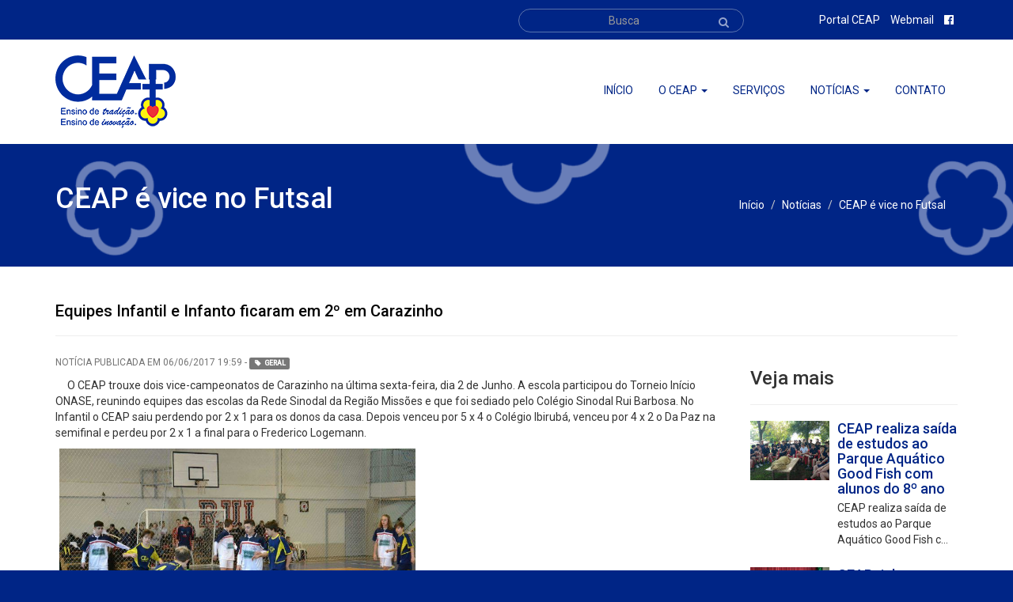

--- FILE ---
content_type: text/html; charset=UTF-8
request_url: https://www.ceap.g12.br/noticias/ceap-e-vice-no-futsal
body_size: 24424
content:
<!DOCTYPE html>
<html lang="pt-BR">
<head>
    <meta charset="UTF-8">

    <title>CEAP - CEAP é vice no Futsal</title>
<meta name="description" content="CEAP - Colégio Evangélico Augusto Pestana">
<meta name="keywords" content="CEAP, Colégio, Ijuí, Evangélico, Augusto, Pestana">
<meta name="author" content="13 Bits Soluções em Tecnologia da Informação">

    <link href="https://fonts.googleapis.com/css?family=Roboto:300,400,500" rel="stylesheet">
    <link href="/build/asset/css/vendor-e60514f386.css" rel="stylesheet">
    <link rel="shortcut icon" type="image/x-icon" href="https://www.ceap.g12.br/asset/img/favicon.ico">

    <link rel="stylesheet" href="https://cdnjs.cloudflare.com/ajax/libs/font-awesome/4.5.0/css/font-awesome.min.css">

    <script>
      (function(i,s,o,g,r,a,m){i['GoogleAnalyticsObject']=r;i[r]=i[r]||function(){
      (i[r].q=i[r].q||[]).push(arguments)},i[r].l=1*new Date();a=s.createElement(o),
      m=s.getElementsByTagName(o)[0];a.async=1;a.src=g;m.parentNode.insertBefore(a,m)
      })(window,document,'script','https://www.google-analytics.com/analytics.js','ga');

      ga('create', 'UA-56997803-18', 'auto');
      ga('send', 'pageview');

    </script>

    <!-- HTML5 Shim and Respond.js IE8 support of HTML5 elements and media queries -->
    <!-- WARNING: Respond.js doesn't work if you view the page via file:// -->
    <!--[if lt IE 9]>
    <script src="https://oss.maxcdn.com/html5shiv/3.7.3/html5shiv.min.js"></script>
    <script src="https://oss.maxcdn.com/respond/1.4.2/respond.min.js"></script>
    <![endif]-->

    
    <link href="https://www.ceap.g12.br/asset/bxslider/jquery.bxslider.css" rel="stylesheet">

    <link href="https://www.ceap.g12.br/asset/fancybox/source/jquery.fancybox.css" rel="stylesheet">

</head>
<body>
    <div id="body">
        <header id="header">
    <div class="bg-white">
        <div class="container">
            <div class="row">
                <div class="col-md-2 col-sm-2 col-xs-5">
                    <a href="https://www.ceap.g12.br" title="Página inicial"><img src="https://www.ceap.g12.br/asset/img/logo.png" alt="Logo do CEAP" class="img-responsive"></a>
                </div>
                <button type="button" class="navbar-toggle collapsed" data-toggle="collapse" data-target="#bs-ceap-navbar-collapse" aria-expanded="false">
                    <span class="sr-only">Menu navegação</span>
                    <span class="fa fa-bars"></span>
                </button>
                <div class="col-md-10 col-sm-10 col-xs-12">
                    <div class="collapse navbar-collapse" id="bs-ceap-navbar-collapse">
                        <ul class="nav nav-pills navbar-right text-uppercase">
                        <li><a href="https://www.ceap.g12.br">Início</a></li>
                        <li class="dropdown">
                            <a href="#" class="dropdown-toggle" data-toggle="dropdown" >O ceap <span class="caret"></span></a>
                            <ul class="dropdown-menu">
                                                                                                            <li><a href="https://www.ceap.g12.br/paginas/conheca-o-ceap">Conhe&ccedil;a o Ceap</a></li>
                                                                            <li><a href="https://www.ceap.g12.br/paginas/lista-de-materiais">Listas de Materiais Escolares 2026</a></li>
                                                                            <li><a href="https://www.ceap.g12.br/paginas/portal-ceap">Portal Ceap</a></li>
                                                                            <li><a href="https://www.ceap.g12.br/paginas/matriculas">Matr&iacute;culas</a></li>
                                                                            <li><a href="https://www.ceap.g12.br/paginas/calendario-escolar-2026">Calend&aacute;rio Escolar 2026</a></li>
                                                                            <li><a href="https://www.ceap.g12.br/paginas/educonnect">eduCONNECT</a></li>
                                                                            <li><a href="https://www.ceap.g12.br/paginas/horarios">Hor&aacute;rios</a></li>
                                                                            <li><a href="https://www.ceap.g12.br/paginas/contrato-de-matricula">Contrato de Matr&iacute;cula</a></li>
                                                                            <li><a href="https://www.ceap.g12.br/paginas/atividades-extracurriculares">Atividades Extracurriculares e Treinos Esportivos</a></li>
                                                                            <li><a href="https://www.ceap.g12.br/paginas/calendario-escolar-2025">Calend&aacute;rio Escolar 2025</a></li>
                                    
                                    <li class="divider"></li>
                                                                            <li><a href="https://www.ceap.g12.br/paginas">Todas as páginas</a></li>
                                                                        <li><a href="http://antigo.ceap.g12.br">Site antigo</a></li>
                                    <li><a href="https://www.ceap.g12.br/trabalhe-conosco">Trabalhe conosco</a></li>
                                                            </ul>
                        </li>
                        <li><a href="https://www.ceap.g12.br/servicos">Serviços</a></li>
                        <li class="dropdown">
                            <a href="#" class="dropdown-toggle" data-toggle="dropdown" >Notícias <span class="caret"></span></a>
                            <ul class="dropdown-menu">
                                                                                                            <li><a href="https://www.ceap.g12.br/noticias/categoria/atividades">CEAPzinho</a></li>
                                                                            <li><a href="https://www.ceap.g12.br/noticias/categoria/geral">Geral</a></li>
                                                                            <li><a href="https://www.ceap.g12.br/noticias/categoria/ensino-medio">Ensino M&eacute;dio</a></li>
                                                                            <li><a href="https://www.ceap.g12.br/noticias/categoria/ensino-fundamental">Ensino Fundamental</a></li>
                                    
                                                                                                </ul>
                        </li>
                        <li><a href="https://www.ceap.g12.br/contato">Contato</a></li>
                    </ul>
                </div>
            </div>
        </div>
    </div>

    <div class="bg-primary">
        <div class="container">
            <div class="row">
                <div class="col-md-3 col-md-offset-6 hidden-xs">
                    <form role="search" action="https://www.ceap.g12.br/busca">
                        <div class="inner-addon right-addon enjoy-cssx">
                            <input type="text" name="q" placeholder="Busca" class="form-control enjoy-css" />

                            <button type="submit" class="btn btn-link"><i class="fa fa-search"></i></button>
                        </div>
                    </form>
                </div>
                <div class="col-md-3">
                    <ul class="list-inline text-right">
                        <li><a href="https://erp.isaec.com.br/edu">Portal CEAP</a></li>
                        <li><a target="_blank" href="http://mail.ceap.g12.br">Webmail</a></li>
                        <li><a href="https://www.facebook.com/ceapijui"><i class="fa fa-facebook-official"></i></a></li>
                    </ul>
                </div>
            </div>
        </div>
    </div>
</header>        
    <div id="titleHead" class="mtfix">
    <div class="container">
        <div class="row">
            <div class="col-md-7 col-sm-7 col-xs-12">
                <h1>CEAP &eacute; vice no Futsal</h1>
            </div>

            <div class="col-md-5 col-sm-5 col-xs-12">
                <ol class="breadcrumb">
                    <li><a href="https://www.ceap.g12.br">Início</a></li>
                                                                <li class="active"><a href="https://www.ceap.g12.br/noticias">Not&iacute;cias</a></li>
                                                                    <li class="">CEAP é vice no Futsal</li>
                                                            </ol>
            </div>
        </div>
    </div>
</div>



    <div id="content">

        <div class="container">

            
                <h2 class="title-headline">Equipes Infantil e Infanto ficaram em 2&ordm; em Carazinho</h2>

                <hr>

            


            <div class="row">

                <div class="col-md-9 img-responsive-ckeditor">

                    <small class="help-block text-uppercase">Notícia publicada em 06/06/2017 19:59 -

                        
                            <div class="label label-default m-label mr10">

                                <span class="fa fa-tag fa-fw"></span>

                                Geral

                            </div>

                        
                    </small>

                    <p><p>&nbsp; &nbsp; &nbsp;O CEAP trouxe dois vice-campeonatos de Carazinho na &uacute;ltima sexta-feira, dia 2 de Junho. A escola participou do Torneio In&iacute;cio ONASE, reunindo equipes das escolas da Rede Sinodal da Regi&atilde;o Miss&otilde;es e que foi sediado pelo Col&eacute;gio Sinodal Rui Barbosa. No Infantil o CEAP saiu perdendo por 2 x 1 para os donos da casa. Depois venceu por 5 x 4 o Col&eacute;gio Ibirub&aacute;, venceu por 4 x 2 o Da Paz na semifinal e perdeu por 2 x 1 a final para o Frederico Logemann.</p>

<p><img alt="" src="/photos/3/593709742a388.jpg" style="height:300px; width:450px" /></p>

<p>&nbsp; &nbsp; &nbsp;No Infanto a equipe do professor Paulo Wissmann ganhou por 5 x 2 do Rui Barbosa no primeiro jogo. Depois venceu o Ipiranga por 2 x 1, empatou em 3 x 3 com o Da Paz e aplicou 4 x 1 no Setrem na semifinal. Acabou perdendo a final por 2 x 1 para o Frederico Logemann. Participaram do torneio o CEAP de Iju&iacute;, Rui Barbosa de Carazinho, Col&eacute;gio Sinodal de Ibirub&aacute;, Setrem de Tr&ecirc;s de Maio, Ipiranga de Tr&ecirc;s Passos, Da Paz de Santa Rosa e Frederico Logemann de Horizontina.</p>

<p><img alt="" src="/photos/3/593709a405e49.jpg" style="height:427px; width:450px" /></p>
</p>

                    


                    
                        <h2 class="title-relation">Galerias de fotos</h2>

                        
                        <div class="row">

                            
                                
                                    <div class="col-md-3 col-sm-3">

                                        <a href="https://www.ceap.g12.br/images/386974888129366.jpg" class="fancybox thumbnail" rel="gallery1">

                                            <img src="https://www.ceap.g12.br/images/187_137/386974888129366.jpg" alt="386974888129366.jpg" class="img-show-galleries">

                                        </a>

                                    </div>

                                
                                    <div class="col-md-3 col-sm-3">

                                        <a href="https://www.ceap.g12.br/images/131183769139978.jpg" class="fancybox thumbnail" rel="gallery1">

                                            <img src="https://www.ceap.g12.br/images/187_137/131183769139978.jpg" alt="131183769139978.jpg" class="img-show-galleries">

                                        </a>

                                    </div>

                                
                                    <div class="col-md-3 col-sm-3">

                                        <a href="https://www.ceap.g12.br/images/988423243165016.jpg" class="fancybox thumbnail" rel="gallery1">

                                            <img src="https://www.ceap.g12.br/images/187_137/988423243165016.jpg" alt="988423243165016.jpg" class="img-show-galleries">

                                        </a>

                                    </div>

                                
                                    <div class="col-md-3 col-sm-3">

                                        <a href="https://www.ceap.g12.br/images/698550893614689.jpg" class="fancybox thumbnail" rel="gallery1">

                                            <img src="https://www.ceap.g12.br/images/187_137/698550893614689.jpg" alt="698550893614689.jpg" class="img-show-galleries">

                                        </a>

                                    </div>

                                
                                    <div class="col-md-3 col-sm-3">

                                        <a href="https://www.ceap.g12.br/images/904223805086480.jpg" class="fancybox thumbnail" rel="gallery1">

                                            <img src="https://www.ceap.g12.br/images/187_137/904223805086480.jpg" alt="904223805086480.jpg" class="img-show-galleries">

                                        </a>

                                    </div>

                                
                                    <div class="col-md-3 col-sm-3">

                                        <a href="https://www.ceap.g12.br/images/348366244799560.jpg" class="fancybox thumbnail" rel="gallery1">

                                            <img src="https://www.ceap.g12.br/images/187_137/348366244799560.jpg" alt="348366244799560.jpg" class="img-show-galleries">

                                        </a>

                                    </div>

                                
                            
                        </div>

                        <hr class="mt2" />

                    
                    
                    
                </div>



                <div class="col-md-3">

                    <h3>Veja mais</h3>

                    <hr>



                    
                        
                            <div class="media">

                                <div class="media-left">

                                    <a href="https://www.ceap.g12.br/noticias/ceap-realiza-saida-de-estudos-ao-parque-aquatico-good-fish-com-alunos-do-8o-ano">

                                        <img src="https://www.ceap.g12.br/imageid/100_75/72435" alt="CEAP realiza sa&iacute;da de estudos ao Parque Aqu&aacute;tico Good Fish com alunos do 8&ordm; ano" class="media-object">

                                    </a>

                                </div>

                                <div class="media-body">

                                    <h4 class="media-heading"><a href="https://www.ceap.g12.br/noticias/ceap-realiza-saida-de-estudos-ao-parque-aquatico-good-fish-com-alunos-do-8o-ano">CEAP realiza sa&iacute;da de estudos ao Parque Aqu&aacute;tico Good Fish com alunos do 8&ordm; ano</a></h4>

                                    <p>CEAP realiza sa&iacute;da de estudos ao Parque Aqu&aacute;tico Good Fish c...</p>

                                </div>

                            </div>

                        
                            <div class="media">

                                <div class="media-left">

                                    <a href="https://www.ceap.g12.br/noticias/ceapzinho-apresentacao-de-fim-de-ano-2025">

                                        <img src="https://www.ceap.g12.br/imageid/100_75/72434" alt="CEAPzinho - Apresenta&ccedil;&atilde;o de fim de ano - 2025" class="media-object">

                                    </a>

                                </div>

                                <div class="media-body">

                                    <h4 class="media-heading"><a href="https://www.ceap.g12.br/noticias/ceapzinho-apresentacao-de-fim-de-ano-2025">CEAPzinho - Apresenta&ccedil;&atilde;o de fim de ano - 2025</a></h4>

                                    <p>CEAPzinho - Apresenta&ccedil;&atilde;o de fim de ano - 2025</p>

                                </div>

                            </div>

                        
                            <div class="media">

                                <div class="media-left">

                                    <a href="https://www.ceap.g12.br/noticias/pre-2-do-ceapzinho-celebra-encerramento-de-um-ciclo">

                                        <img src="https://www.ceap.g12.br/imageid/100_75/72337" alt="Pr&eacute; 2 do Ceapzinho, celebra encerramento de um ciclo" class="media-object">

                                    </a>

                                </div>

                                <div class="media-body">

                                    <h4 class="media-heading"><a href="https://www.ceap.g12.br/noticias/pre-2-do-ceapzinho-celebra-encerramento-de-um-ciclo">Pr&eacute; 2 do Ceapzinho, celebra encerramento de um ciclo</a></h4>

                                    <p>Pr&eacute; 2 do Ceapzinho, celebra encerramento de um ciclo</p>

                                </div>

                            </div>

                        
                            <div class="media">

                                <div class="media-left">

                                    <a href="https://www.ceap.g12.br/noticias/turismo-pedagogico-nas-missoes">

                                        <img src="https://www.ceap.g12.br/imageid/100_75/72283" alt="Turismo Pedag&oacute;gico nas Miss&otilde;es" class="media-object">

                                    </a>

                                </div>

                                <div class="media-body">

                                    <h4 class="media-heading"><a href="https://www.ceap.g12.br/noticias/turismo-pedagogico-nas-missoes">Turismo Pedag&oacute;gico nas Miss&otilde;es</a></h4>

                                    <p>Turismo Pedag&oacute;gico nas Miss&otilde;es. Experi&ecirc;ncia promovida pelo S...</p>

                                </div>

                            </div>

                        
                            <div class="media">

                                <div class="media-left">

                                    <a href="https://www.ceap.g12.br/noticias/pre-1-do-ceapzinho-no-12o-batalhao-de-bombeiros-militar-de-ijui">

                                        <img src="https://www.ceap.g12.br/imageid/100_75/72258" alt="Pr&eacute; 1 do CEAPZINHO no 12&ordm; Batalh&atilde;o de Bombeiros Militar de Iju&iacute;" class="media-object">

                                    </a>

                                </div>

                                <div class="media-body">

                                    <h4 class="media-heading"><a href="https://www.ceap.g12.br/noticias/pre-1-do-ceapzinho-no-12o-batalhao-de-bombeiros-militar-de-ijui">Pr&eacute; 1 do CEAPZINHO no 12&ordm; Batalh&atilde;o de Bombeiros Militar de Iju&iacute;</a></h4>

                                    <p>Pr&eacute; 1 do CEAPZINHO no 12&ordm; Batalh&atilde;o de Bombeiros Militar de I...</p>

                                </div>

                            </div>

                        
                    
                </div>

            </div>

        </div>

    </div>

        <footer id="footer">
    <div id="map">
        <div class="container">
            <div class="row">
                <div class="col-md-4 col-xs-12 item">
                    <div class="pull-left">
                        <i class="fa fa-map-marker"></i>
                    </div>

                    <div>
                        <address class="lead">Ijuí/RS <small><a href="https://www.ceap.g12.br/paginas/localizacao">(Ver mapa)</a></small><br>
                            <small>Rua Floriano Peixoto, 132</small>
                        </address>
                    </div>
                </div>

                <div class="col-md-4 col-xs-12 item">
                    <div class="pull-left">
                        <i class="fa fa-envelope-o"></i>
                    </div>

                    <div>
                        <address class="lead">Envie e-mail<br>
                            <small><a href="mailto:imprensa@ceap.g12.br">imprensa@ceap.g12.br</a></small>
                        </address>
                    </div>
                </div>

                <div class="col-md-4 col-xs-12 item">
                    <div class="pull-left">
                        <i class="fa fa-mobile"></i>
                    </div>

                    <div>
                        <address class="lead">Ligue para nós<br>
                            <small><a href="tel:(55) 3305 0030">(55) 3305 0030</a></small>
                        </address>
                    </div>
                </div>
            </div>
        </div>
    </div>

    <div id="foot" class="container">
        <div class="row">
            <div class="col-md-8 text-center col-md-offset-2">
                <p class="mt5">Copyright 2026 © CEAP - Col&eacute;gio Evang&eacute;lico Augusto Pestana. Todos os direitos reservados.</p>
            </div>
            <div class="col-md-2">
                <a href="http://www.13bits.com.br" class="pull-right">
                    <img src="https://www.ceap.g12.br/asset/img/logo-13bits.png" alt="13 Bits Soluções em Tecnologia da Informação" title="13 Bits Soluções em Tecnologia da Informação">
                </a>
            </div>
        </div>
    </div>
</footer>    </div>

    <script type="text/javascript">
        var $buoop = {vs:{i:8,f:15,o:11,s:4,n:9}};
        $buoop.ol = window.onload;
        window.onload=function() {
            try { if ($buoop.ol) $buoop.ol(); } catch (e) {}
            var e = document.createElement("script");
            e.setAttribute("type", "text/javascript");
            e.setAttribute("src", "http://browser-update.org/update.js");
            document.body.appendChild(e);
        }
    </script>
    <script src="/build/asset/js/vendor-f4946e2f35.js"></script>
    <script type="text/javascript" src="https://maps.googleapis.com/maps/api/js"></script>
    <script>
        $(document).ready(function() {
            $('#body').parallax({imageSrc: 'https://www.ceap.g12.br/asset/img/parallax-1.png'});

            var tmin = ($(document).height() - $(window).height());
            if (tmin >= 250) {
                $(window).scroll(function (event) {
                    var scroll = $(window).scrollTop();

                    if (scroll >= 50) {
                        $('#header').addClass('fix');
                        $('.mtfix').addClass('mt-fix');
                    } else {
                        $('#header').removeClass('fix');
                        $('.mtfix').removeClass('mt-fix');
                    }
                });
            }
        });
    </script>

    
    <script src="https://www.ceap.g12.br/asset/bxslider/jquery.bxslider.js"></script>

    <script src="https://www.ceap.g12.br/asset/fancybox/source/jquery.fancybox.js"></script>

    <script>

        $(document).ready(function() {

            $('.bxslider').bxSlider({

                minSlides: 1,

                maxSlides: 4,

                slideWidth: 435,

                slideMargin: 40,

                pager: false

            });



            $(".various").fancybox({

                maxWidth    : 800,

                maxHeight   : 600,

                fitToView   : false,

                width       : '70%',

                height      : '70%',

                autoSize    : false,

                closeClick  : false,

                openEffect  : 'elastic',

                closeEffect : 'elastic'

            });



            $(".fancybox").fancybox({

                openEffect  : 'elastic',

                closeEffect : 'elastic',

            });

        });

    </script>

</body>
</html>